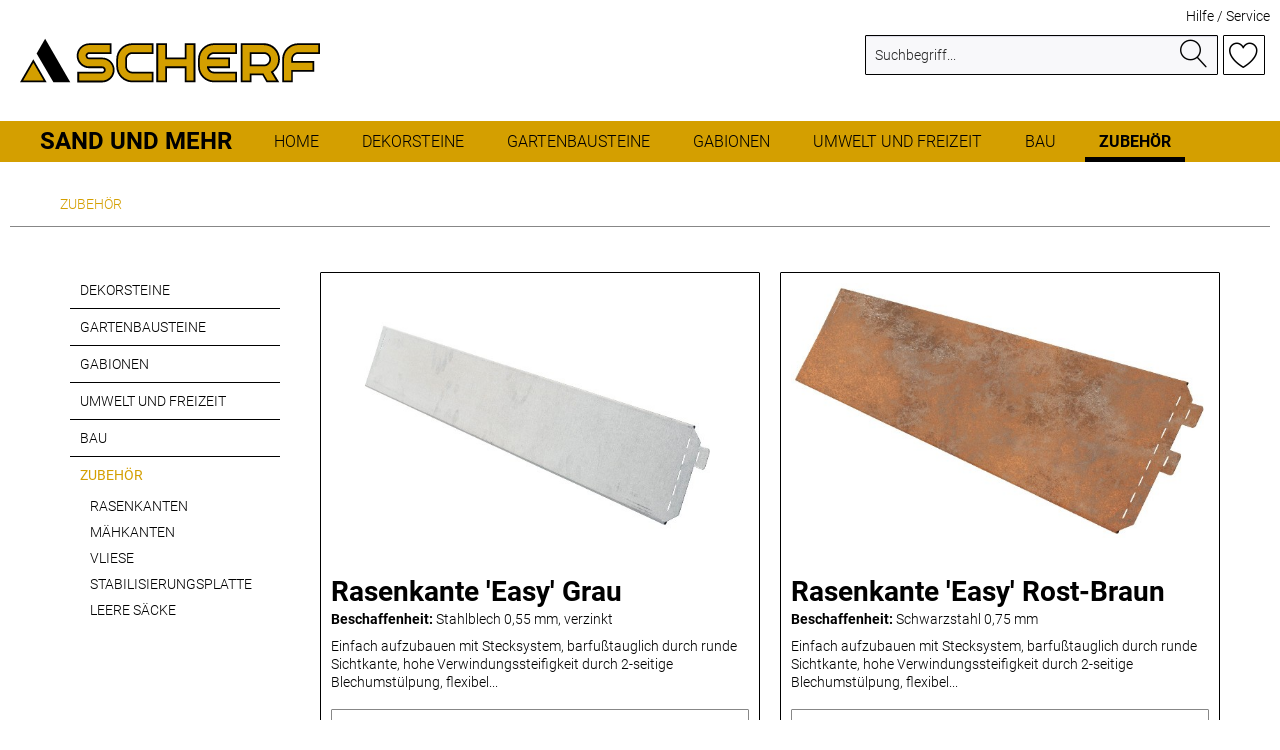

--- FILE ---
content_type: text/html; charset=UTF-8
request_url: https://www.scherf.at/cat/index/sCategory/29
body_size: 12810
content:
<!DOCTYPE html> <html class="no-js" lang="de" itemscope="itemscope" itemtype="https://schema.org/WebPage"> <head> <meta charset="utf-8"> <meta name="author" content="" /> <meta name="robots" content="index,follow" /> <meta name="revisit-after" content="15 days" /> <meta name="keywords" content="" /> <meta name="description" content="" /> <meta property="og:type" content="product.group" /> <meta property="og:site_name" content="SCHERF - Sand und Mehr" /> <meta property="og:title" content="ZUBEHÖR" /> <meta property="og:description" content="" /> <meta name="twitter:card" content="product" /> <meta name="twitter:site" content="SCHERF - Sand und Mehr" /> <meta name="twitter:title" content="ZUBEHÖR" /> <meta name="twitter:description" content="" /> <meta property="og:image" content="https://www.scherf.at/media/vector/fc/56/55/Logo.svg" /> <meta name="twitter:image" content="https://www.scherf.at/media/vector/fc/56/55/Logo.svg" /> <meta itemprop="copyrightHolder" content="SCHERF - Sand und Mehr" /> <meta itemprop="copyrightYear" content="2014" /> <meta itemprop="isFamilyFriendly" content="True" /> <meta itemprop="image" content="https://www.scherf.at/media/vector/fc/56/55/Logo.svg" /> <meta name="viewport" content="width=device-width, initial-scale=1.0"> <meta name="mobile-web-app-capable" content="yes"> <meta name="apple-mobile-web-app-title" content="SCHERF - Sand und Mehr"> <meta name="apple-mobile-web-app-capable" content="yes"> <meta name="apple-mobile-web-app-status-bar-style" content="default"> <link rel="apple-touch-icon-precomposed" href="https://www.scherf.at/media/image/b7/5a/dd/scherf-icon180.png"> <link rel="shortcut icon" href="https://www.scherf.at/media/unknown/d9/0c/f4/favicon.ico"> <meta name="msapplication-navbutton-color" content="#D49F00" /> <meta name="application-name" content="SCHERF - Sand und Mehr" /> <meta name="msapplication-starturl" content="https://www.scherf.at/" /> <meta name="msapplication-window" content="width=1024;height=768" /> <meta name="msapplication-TileImage" content="https://www.scherf.at/media/image/eb/78/1d/scherf-logo150.png"> <meta name="msapplication-TileColor" content="#D49F00"> <meta name="theme-color" content="#D49F00" /> <link rel="canonical" href="https://www.scherf.at/cat/index/sCategory/29"/> <title itemprop="name">ZUBEHÖR | SCHERF - Sand und Mehr</title> <link href="/web/cache/1693902320_dfbf5bfa76aa93f4974a2c445589aaf0.css" media="all" rel="stylesheet" type="text/css" /> </head> <body class="is--ctl-listing is--act-index" > <div class="page-wrap"> <noscript class="noscript-main"> <div class="alert is--warning"> <div class="alert--icon"> <i class="icon--element icon--warning"></i> </div> <div class="alert--content"> Um SCHERF&#x20;-&#x20;Sand&#x20;&#x20;und&#x20;&#x20;Mehr in vollem Umfang nutzen zu k&ouml;nnen, empfehlen wir Ihnen Javascript in Ihrem Browser zu aktiveren. </div> </div> </noscript> <header class="header-main"> <div class="top-bar"> <div class="container block-group"> <nav class="top-bar--navigation block" role="menubar">   <div class="navigation--entry entry--compare is--hidden" role="menuitem" aria-haspopup="true" data-drop-down-menu="true">   </div> <div class="navigation--entry entry--service has--drop-down" role="menuitem" aria-haspopup="true" data-drop-down-menu="true"> <i class="icon--service"></i> Hilfe / Service <ul class="service--list is--rounded" role="menu"> <li class="service--entry" role="menuitem"> <a class="service--link" href="https://www.scherf.at/kontaktformular" title="Kontakt" target="_self"> Kontakt </a> </li> <li class="service--entry" role="menuitem"> <a class="service--link" href="https://www.scherf.at/impressum" title="Impressum" > Impressum </a> </li> <li class="service--entry" role="menuitem"> <a class="service--link" href="https://www.scherf.at/datenschutz" title="Datenschutz" > Datenschutz </a> </li> <li class="service--entry" role="menuitem"> <a class="service--link" href="https://www.scherf.at/agb" title="AGB" > AGB </a> </li> </ul> </div> </nav> </div> </div> <div class="container header--navigation"> <div class="logo-main block-group" role="banner"> <div class="logo--shop block"> <a class="logo--link" href="https://www.scherf.at/" title="SCHERF - Sand und Mehr - zur Startseite wechseln"> <picture> <source srcset="https://www.scherf.at/media/vector/fc/56/55/Logo.svg" media="(min-width: 78.75em)"> <source srcset="https://www.scherf.at/media/vector/fc/56/55/Logo.svg" media="(min-width: 64em)"> <source srcset="https://www.scherf.at/media/vector/fc/56/55/Logo.svg" media="(min-width: 48em)"> <img srcset="https://www.scherf.at/media/vector/fc/56/55/Logo.svg" alt="SCHERF - Sand und Mehr - zur Startseite wechseln" /> </picture> </a> </div> </div> <nav class="shop--navigation block-group"> <ul class="navigation--list block-group" role="menubar"> <li class="navigation--entry entry--menu-left" role="menuitem"> <a class="entry--link entry--trigger btn is--icon-left" href="#offcanvas--left" data-offcanvas="true" data-offCanvasSelector=".sidebar-main" aria-label="Menü"> <i class="lnr lnr-menu"></i> Menü </a> </li> <li class="navigation--entry entry--search" role="menuitem" data-search="true" aria-haspopup="true" data-minLength="3"> <a class="btn entry--link entry--trigger" href="#show-hide--search" title="Suche anzeigen / schließen" aria-label="Suche anzeigen / schließen"> <i class="lnr lnr-magnifier"></i> <span class="search--display">Suchen</span> </a> <form action="/search" method="get" class="main-search--form"> <input type="search" name="sSearch" aria-label="Suchbegriff..." class="main-search--field" autocomplete="off" autocapitalize="off" placeholder="Suchbegriff..." maxlength="30" /> <button type="submit" class="main-search--button" aria-label="Suchen"> <i class="lnr lnr-magnifier"></i> <span class="main-search--text">Suchen</span> </button> <div class="form--ajax-loader">&nbsp;</div> </form> <div class="main-search--results"></div> </li>  <li class="navigation--entry entry--notepad" role="menuitem"> <a href="https://www.scherf.at/note" title="Merkzettel" aria-label="Merkzettel" class="btn"> <i class="lnr lnr-heart"></i> </a> </li>  </ul> </nav> <div class="container--ajax-cart" data-collapse-cart="true" data-displayMode="offcanvas"></div> </div> </header> <nav class="navigation-main"> <div class="container" data-menu-scroller="true" data-listSelector=".navigation--list.container" data-viewPortSelector=".navigation--list-wrapper"> <div class="navigation--list-wrapper"> <ul class="navigation--list container" role="menubar" itemscope="itemscope" itemtype="https://schema.org/SiteNavigationElement"> <li class="navigation--entry is--home" role="menuitem"><a class="navigation--link is--first" href="https://www.scherf.at/" title="Home" aria-label="Home" itemprop="url"><span itemprop="name">Home</span></a></li><li class="navigation--entry" role="menuitem"><a class="navigation--link" href="https://www.scherf.at/dekorsteine/" title="DEKORSTEINE" aria-label="DEKORSTEINE" itemprop="url"><span itemprop="name">DEKORSTEINE</span></a></li><li class="navigation--entry" role="menuitem"><a class="navigation--link" href="https://www.scherf.at/gartenbausteine/" title="GARTENBAUSTEINE" aria-label="GARTENBAUSTEINE" itemprop="url"><span itemprop="name">GARTENBAUSTEINE</span></a></li><li class="navigation--entry" role="menuitem"><a class="navigation--link" href="https://www.scherf.at/gabionen/" title="GABIONEN" aria-label="GABIONEN" itemprop="url"><span itemprop="name">GABIONEN</span></a></li><li class="navigation--entry" role="menuitem"><a class="navigation--link" href="https://www.scherf.at/umwelt-und-freizeit/" title="UMWELT UND FREIZEIT" aria-label="UMWELT UND FREIZEIT" itemprop="url"><span itemprop="name">UMWELT UND FREIZEIT</span></a></li><li class="navigation--entry" role="menuitem"><a class="navigation--link" href="https://www.scherf.at/bau/" title="BAU" aria-label="BAU" itemprop="url"><span itemprop="name">BAU</span></a></li><li class="navigation--entry is--active" role="menuitem"><a class="navigation--link is--active" href="https://www.scherf.at/cat/index/sCategory/29" title="ZUBEHÖR" aria-label="ZUBEHÖR" itemprop="url"><span itemprop="name">ZUBEHÖR</span></a></li> </ul> </div> </div> <div class="scherf-slogan"> Sand und mehr </div> </nav> <section class=" content-main container block-group"> <nav class="content--breadcrumb block"> <ul class="breadcrumb--list" role="menu" itemscope itemtype="https://schema.org/BreadcrumbList"> <li role="menuitem" class="breadcrumb--entry is--active" itemprop="itemListElement" itemscope itemtype="https://schema.org/ListItem"> <a class="breadcrumb--link" href="https://www.scherf.at/cat/index/sCategory/29" title="ZUBEHÖR" itemprop="item"> <link itemprop="url" href="https://www.scherf.at/cat/index/sCategory/29" /> <span class="breadcrumb--title" itemprop="name">ZUBEHÖR</span> </a> <meta itemprop="position" content="0" /> </li> </ul> </nav> <div class="browser-back-container"> <a href="#" onClick="history.back(); return false;">&lt; Zurück</a> </div> <div class="content-main--inner"> <aside class="sidebar-main off-canvas"> <div class="navigation--smartphone"> <ul class="navigation--list "> <li class="navigation--entry entry--close-off-canvas"> <a href="#close-categories-menu" title="Menü schließen" class="navigation--link"> Menü schließen <i class="icon--arrow-right"></i> </a> </li> </ul> <div class="mobile--switches">   </div> </div> <div class="sidebar--categories-wrapper" data-subcategory-nav="true" data-mainCategoryId="3" data-categoryId="29" data-fetchUrl="/widgets/listing/getCategory/categoryId/29"> <div class="categories--headline navigation--headline"> Kategorien </div> <div class="sidebar--categories-navigation"> <ul class="sidebar--navigation categories--navigation navigation--list is--drop-down is--level0 is--rounded" role="menu"> <li class="navigation--entry has--sub-children" role="menuitem"> <a class="navigation--link link--go-forward" href="https://www.scherf.at/dekorsteine/" data-categoryId="24" data-fetchUrl="/widgets/listing/getCategory/categoryId/24" title="DEKORSTEINE" > DEKORSTEINE <span class="is--icon-right"> <i class="icon--arrow-right"></i> </span> </a> </li> <li class="navigation--entry has--sub-children" role="menuitem"> <a class="navigation--link link--go-forward" href="https://www.scherf.at/gartenbausteine/" data-categoryId="25" data-fetchUrl="/widgets/listing/getCategory/categoryId/25" title="GARTENBAUSTEINE" > GARTENBAUSTEINE <span class="is--icon-right"> <i class="icon--arrow-right"></i> </span> </a> </li> <li class="navigation--entry has--sub-children" role="menuitem"> <a class="navigation--link link--go-forward" href="https://www.scherf.at/gabionen/" data-categoryId="26" data-fetchUrl="/widgets/listing/getCategory/categoryId/26" title="GABIONEN" > GABIONEN <span class="is--icon-right"> <i class="icon--arrow-right"></i> </span> </a> </li> <li class="navigation--entry has--sub-children" role="menuitem"> <a class="navigation--link link--go-forward" href="https://www.scherf.at/umwelt-und-freizeit/" data-categoryId="27" data-fetchUrl="/widgets/listing/getCategory/categoryId/27" title="UMWELT UND FREIZEIT" > UMWELT UND FREIZEIT <span class="is--icon-right"> <i class="icon--arrow-right"></i> </span> </a> </li> <li class="navigation--entry has--sub-children" role="menuitem"> <a class="navigation--link link--go-forward" href="https://www.scherf.at/bau/" data-categoryId="28" data-fetchUrl="/widgets/listing/getCategory/categoryId/28" title="BAU" > BAU <span class="is--icon-right"> <i class="icon--arrow-right"></i> </span> </a> </li> <li class="navigation--entry is--active has--sub-categories has--sub-children" role="menuitem"> <a class="navigation--link is--active has--sub-categories link--go-forward" href="https://www.scherf.at/cat/index/sCategory/29" data-categoryId="29" data-fetchUrl="/widgets/listing/getCategory/categoryId/29" title="ZUBEHÖR" > ZUBEHÖR <span class="is--icon-right"> <i class="icon--arrow-right"></i> </span> </a> <ul class="sidebar--navigation categories--navigation navigation--list is--level1 is--rounded" role="menu"> <li class="navigation--entry" role="menuitem"> <a class="navigation--link" href="https://www.scherf.at/zubehoer/rasenkanten/" data-categoryId="40" data-fetchUrl="/widgets/listing/getCategory/categoryId/40" title="RASENKANTEN" > RASENKANTEN </a> </li> <li class="navigation--entry" role="menuitem"> <a class="navigation--link" href="https://www.scherf.at/zubehoer/maehkanten/" data-categoryId="51" data-fetchUrl="/widgets/listing/getCategory/categoryId/51" title="MÄHKANTEN" > MÄHKANTEN </a> </li> <li class="navigation--entry" role="menuitem"> <a class="navigation--link" href="https://www.scherf.at/zubehoer/vliese/" data-categoryId="39" data-fetchUrl="/widgets/listing/getCategory/categoryId/39" title="VLIESE" > VLIESE </a> </li> <li class="navigation--entry" role="menuitem"> <a class="navigation--link" href="https://www.scherf.at/zubehoer/stabilisierungsplatte/" data-categoryId="58" data-fetchUrl="/widgets/listing/getCategory/categoryId/58" title="STABILISIERUNGSPLATTE" > STABILISIERUNGSPLATTE </a> </li> <li class="navigation--entry" role="menuitem"> <a class="navigation--link" href="https://www.scherf.at/zubehoer/leere-saecke/" data-categoryId="86" data-fetchUrl="/widgets/listing/getCategory/categoryId/86" title="LEERE SÄCKE" > LEERE SÄCKE </a> </li> </ul> </li> </ul> </div> <div class="shop-sites--container is--rounded"> <div class="shop-sites--headline navigation--headline"> Informationen </div> <ul class="shop-sites--navigation sidebar--navigation navigation--list is--drop-down is--level0" role="menu"> <li class="navigation--entry" role="menuitem"> <a class="navigation--link" href="https://www.scherf.at/kontaktformular" title="Kontakt" data-categoryId="1" data-fetchUrl="/widgets/listing/getCustomPage/pageId/1" target="_self"> Kontakt </a> </li> <li class="navigation--entry" role="menuitem"> <a class="navigation--link" href="https://www.scherf.at/impressum" title="Impressum" data-categoryId="3" data-fetchUrl="/widgets/listing/getCustomPage/pageId/3" > Impressum </a> </li> <li class="navigation--entry" role="menuitem"> <a class="navigation--link" href="https://www.scherf.at/datenschutz" title="Datenschutz" data-categoryId="7" data-fetchUrl="/widgets/listing/getCustomPage/pageId/7" > Datenschutz </a> </li> <li class="navigation--entry" role="menuitem"> <a class="navigation--link" href="https://www.scherf.at/agb" title="AGB" data-categoryId="4" data-fetchUrl="/widgets/listing/getCustomPage/pageId/4" > AGB </a> </li> </ul> </div> </div> </aside> <div class="content--wrapper"> <div class="content listing--content"> <div class="listing--wrapper visible--xl visible--l visible--m visible--s visible--xs"> <div class="listing--container"> <div class="listing-no-filter-result"> <div class="alert is--info is--rounded is--hidden"> <div class="alert--icon"> <i class="icon--element icon--info"></i> </div> <div class="alert--content"> Für die Filterung wurden keine Ergebnisse gefunden! </div> </div> </div> <div class="listing" data-ajax-wishlist="true" data-compare-ajax="true" data-infinite-scrolling="true" data-loadPreviousSnippet="Vorherige Artikel laden" data-loadMoreSnippet="Weitere Artikel laden" data-categoryId="29" data-pages="1" data-threshold="4" data-pageShortParameter="p" > <div class="product--box box--image" data-page-index="1" data-ordernumber="81406" data-category-id="29"> <div class="box--content is--rounded"> <div class="product--badges"> </div> <div class="product--info"> <a href="https://www.scherf.at/zubehoer/rasenkanten/194/rasenkante-easy-grau?c=29" title="Rasenkante &#039;Easy&#039; Grau" class="product--image"> <span class="image--element"> <span class="image--media"> <img srcset="https://www.scherf.at/media/image/4e/76/4e/3767_img7983573413313219280VCg30BPv6BCNm_600x600.jpg, https://www.scherf.at/media/image/49/da/f4/3767_img7983573413313219280VCg30BPv6BCNm_600x600@2x.jpg 2x" alt="Rasenkante &#039;Easy&#039; Grau" title="Rasenkante &#039;Easy&#039; Grau" /> </span> </span> </a> <a href="https://www.scherf.at/zubehoer/rasenkanten/194/rasenkante-easy-grau?c=29" class="product--title" title="Rasenkante &#039;Easy&#039; Grau"> Rasenkante &#039;Easy&#039; Grau </a> <span class="product--subtitle"> <strong>Beschaffenheit: </strong> Stahlblech 0,55 mm, verzinkt </span> <div class="product--description"> Einfach aufzubauen mit Stecksystem, barfußtauglich durch runde Sichtkante, hohe Verwindungssteifigkeit durch 2-seitige Blechumstülpung, flexibel... </div> <div class="product--btn-container"> <div class="product--detail-btn"> <a href="https://www.scherf.at/zubehoer/rasenkanten/194/rasenkante-easy-grau?c=29" class="buybox--button block btn is--icon-right is--center is--large" title="Details - Rasenkante &#039;Easy&#039; Grau"> Details <i class="lnr lnr-chevron-right"></i> </a> </div> </div> <div class="product--actions"> <form action="https://www.scherf.at/compare/add_article/articleID/194" method="post"> <button type="submit" title="" aria-label="" class="product--action action--compare" data-product-compare-add="true"> <i class="lnr lnr-list"></i> Vergleichen </button> </form> <form action="https://www.scherf.at/note/add/ordernumber/81406" method="post"> <button type="submit" title="Auf den Merkzettel" aria-label="Auf den Merkzettel" class="product--action action--note" data-ajaxUrl="https://www.scherf.at/note/ajaxAdd/ordernumber/81406" data-text=""> <i class="lnr lnr-heart"></i> <span class="action--text">Merken</span> </button> </form> </div> </div> </div> </div> <div class="product--box box--image" data-page-index="1" data-ordernumber="81456" data-category-id="29"> <div class="box--content is--rounded"> <div class="product--badges"> </div> <div class="product--info"> <a href="https://www.scherf.at/zubehoer/rasenkanten/195/rasenkante-easy-rost-braun?c=29" title="Rasenkante &#039;Easy&#039; Rost-Braun" class="product--image"> <span class="image--element"> <span class="image--media"> <img srcset="https://www.scherf.at/media/image/d9/2a/91/3769_img531231666790539193Jlbq2V5xLoY01_600x600.jpg, https://www.scherf.at/media/image/5c/f5/3f/3769_img531231666790539193Jlbq2V5xLoY01_600x600@2x.jpg 2x" alt="Rasenkante &#039;Easy&#039; Rost-Braun" title="Rasenkante &#039;Easy&#039; Rost-Braun" /> </span> </span> </a> <a href="https://www.scherf.at/zubehoer/rasenkanten/195/rasenkante-easy-rost-braun?c=29" class="product--title" title="Rasenkante &#039;Easy&#039; Rost-Braun"> Rasenkante &#039;Easy&#039; Rost-Braun </a> <span class="product--subtitle"> <strong>Beschaffenheit: </strong> Schwarzstahl 0,75 mm </span> <div class="product--description"> Einfach aufzubauen mit Stecksystem, barfußtauglich durch runde Sichtkante, hohe Verwindungssteifigkeit durch 2-seitige Blechumstülpung, flexibel... </div> <div class="product--btn-container"> <div class="product--detail-btn"> <a href="https://www.scherf.at/zubehoer/rasenkanten/195/rasenkante-easy-rost-braun?c=29" class="buybox--button block btn is--icon-right is--center is--large" title="Details - Rasenkante &#039;Easy&#039; Rost-Braun"> Details <i class="lnr lnr-chevron-right"></i> </a> </div> </div> <div class="product--actions"> <form action="https://www.scherf.at/compare/add_article/articleID/195" method="post"> <button type="submit" title="" aria-label="" class="product--action action--compare" data-product-compare-add="true"> <i class="lnr lnr-list"></i> Vergleichen </button> </form> <form action="https://www.scherf.at/note/add/ordernumber/81456" method="post"> <button type="submit" title="Auf den Merkzettel" aria-label="Auf den Merkzettel" class="product--action action--note" data-ajaxUrl="https://www.scherf.at/note/ajaxAdd/ordernumber/81456" data-text=""> <i class="lnr lnr-heart"></i> <span class="action--text">Merken</span> </button> </form> </div> </div> </div> </div> <div class="product--box box--image" data-page-index="1" data-ordernumber="81506" data-category-id="29"> <div class="box--content is--rounded"> <div class="product--badges"> </div> <div class="product--info"> <a href="https://www.scherf.at/zubehoer/rasenkanten/196/rasenkante-easy-moos-gruen?c=29" title="Rasenkante &#039;Easy&#039; Moos-Grün" class="product--image"> <span class="image--element"> <span class="image--media"> <img srcset="https://www.scherf.at/media/image/be/95/a3/3915_img26814323442583648835Gg81XUTYznzD_600x600.jpg, https://www.scherf.at/media/image/de/3f/bb/3915_img26814323442583648835Gg81XUTYznzD_600x600@2x.jpg 2x" alt="Rasenkante &#039;Easy&#039; Moos-Grün" title="Rasenkante &#039;Easy&#039; Moos-Grün" /> </span> </span> </a> <a href="https://www.scherf.at/zubehoer/rasenkanten/196/rasenkante-easy-moos-gruen?c=29" class="product--title" title="Rasenkante &#039;Easy&#039; Moos-Grün"> Rasenkante &#039;Easy&#039; Moos-Grün </a> <span class="product--subtitle"> <strong>Beschaffenheit: </strong> Stahlblech 0,55 mm, pulverbeschichtet </span> <div class="product--description"> Einfach aufzubauen mit Stecksystem, barfußtauglich durch runde Sichtkante, hohe Verwindungssteifigkeit durch 2-seitige Blechumstülpung, flexibel... </div> <div class="product--btn-container"> <div class="product--detail-btn"> <a href="https://www.scherf.at/zubehoer/rasenkanten/196/rasenkante-easy-moos-gruen?c=29" class="buybox--button block btn is--icon-right is--center is--large" title="Details - Rasenkante &#039;Easy&#039; Moos-Grün"> Details <i class="lnr lnr-chevron-right"></i> </a> </div> </div> <div class="product--actions"> <form action="https://www.scherf.at/compare/add_article/articleID/196" method="post"> <button type="submit" title="" aria-label="" class="product--action action--compare" data-product-compare-add="true"> <i class="lnr lnr-list"></i> Vergleichen </button> </form> <form action="https://www.scherf.at/note/add/ordernumber/81506" method="post"> <button type="submit" title="Auf den Merkzettel" aria-label="Auf den Merkzettel" class="product--action action--note" data-ajaxUrl="https://www.scherf.at/note/ajaxAdd/ordernumber/81506" data-text=""> <i class="lnr lnr-heart"></i> <span class="action--text">Merken</span> </button> </form> </div> </div> </div> </div> <div class="product--box box--image" data-page-index="1" data-ordernumber="81556" data-category-id="29"> <div class="box--content is--rounded"> <div class="product--badges"> </div> <div class="product--info"> <a href="https://www.scherf.at/zubehoer/rasenkanten/197/rasenkante-easy-anthrazit?c=29" title="Rasenkante &#039;Easy&#039; Anthrazit" class="product--image"> <span class="image--element"> <span class="image--media"> <img srcset="https://www.scherf.at/media/image/34/fb/30/3916_img2922351472885251901YsUPnje0QIcLE_600x600.jpg, https://www.scherf.at/media/image/55/f3/36/3916_img2922351472885251901YsUPnje0QIcLE_600x600@2x.jpg 2x" alt="Rasenkante &#039;Easy&#039; Anthrazit" title="Rasenkante &#039;Easy&#039; Anthrazit" /> </span> </span> </a> <a href="https://www.scherf.at/zubehoer/rasenkanten/197/rasenkante-easy-anthrazit?c=29" class="product--title" title="Rasenkante &#039;Easy&#039; Anthrazit"> Rasenkante &#039;Easy&#039; Anthrazit </a> <span class="product--subtitle"> <strong>Beschaffenheit: </strong> Stahlblech 0,55 mm, pulverbeschichtet </span> <div class="product--description"> Einfach aufzubauen mit Stecksystem, barfußtauglich durch runde Sichtkante, hohe Verwindungssteifigkeit durch 2-seitige Blechumstülpung, flexibel... </div> <div class="product--btn-container"> <div class="product--detail-btn"> <a href="https://www.scherf.at/zubehoer/rasenkanten/197/rasenkante-easy-anthrazit?c=29" class="buybox--button block btn is--icon-right is--center is--large" title="Details - Rasenkante &#039;Easy&#039; Anthrazit"> Details <i class="lnr lnr-chevron-right"></i> </a> </div> </div> <div class="product--actions"> <form action="https://www.scherf.at/compare/add_article/articleID/197" method="post"> <button type="submit" title="" aria-label="" class="product--action action--compare" data-product-compare-add="true"> <i class="lnr lnr-list"></i> Vergleichen </button> </form> <form action="https://www.scherf.at/note/add/ordernumber/81556" method="post"> <button type="submit" title="Auf den Merkzettel" aria-label="Auf den Merkzettel" class="product--action action--note" data-ajaxUrl="https://www.scherf.at/note/ajaxAdd/ordernumber/81556" data-text=""> <i class="lnr lnr-heart"></i> <span class="action--text">Merken</span> </button> </form> </div> </div> </div> </div> <div class="product--box box--image" data-page-index="1" data-ordernumber="81002" data-category-id="29"> <div class="box--content is--rounded"> <div class="product--badges"> </div> <div class="product--info"> <a href="https://www.scherf.at/zubehoer/rasenkanten/141/l-rasenkante-gerade-light-grau?c=29" title="L-Rasenkante Gerade &#039;Light&#039; Grau" class="product--image"> <span class="image--element"> <span class="image--media"> <img srcset="https://www.scherf.at/media/image/5b/df/8e/3917_img880114835287071194Yq04QlqeuTRCD_600x600.jpg, https://www.scherf.at/media/image/e7/2c/42/3917_img880114835287071194Yq04QlqeuTRCD_600x600@2x.jpg 2x" alt="L-Rasenkante Gerade &#039;Light&#039; Grau" title="L-Rasenkante Gerade &#039;Light&#039; Grau" /> </span> </span> </a> <a href="https://www.scherf.at/zubehoer/rasenkanten/141/l-rasenkante-gerade-light-grau?c=29" class="product--title" title="L-Rasenkante Gerade &#039;Light&#039; Grau"> L-Rasenkante Gerade &#039;Light&#039; Grau </a> <span class="product--subtitle"> <strong>Beschaffenheit: </strong> Stahlblech 0,55 mm, verzinkt </span> <div class="product--description"> Für gerade Linienführung, bei leichter Beanspruchung, barfußtauglich durch runde Sichtkante, einfach aufzubauen, nicht dauerhaft korrosionsbeständig. </div> <div class="product--btn-container"> <div class="product--detail-btn"> <a href="https://www.scherf.at/zubehoer/rasenkanten/141/l-rasenkante-gerade-light-grau?c=29" class="buybox--button block btn is--icon-right is--center is--large" title="Details - L-Rasenkante Gerade &#039;Light&#039; Grau"> Details <i class="lnr lnr-chevron-right"></i> </a> </div> </div> <div class="product--actions"> <form action="https://www.scherf.at/compare/add_article/articleID/141" method="post"> <button type="submit" title="" aria-label="" class="product--action action--compare" data-product-compare-add="true"> <i class="lnr lnr-list"></i> Vergleichen </button> </form> <form action="https://www.scherf.at/note/add/ordernumber/81002" method="post"> <button type="submit" title="Auf den Merkzettel" aria-label="Auf den Merkzettel" class="product--action action--note" data-ajaxUrl="https://www.scherf.at/note/ajaxAdd/ordernumber/81002" data-text=""> <i class="lnr lnr-heart"></i> <span class="action--text">Merken</span> </button> </form> </div> </div> </div> </div> <div class="product--box box--image" data-page-index="1" data-ordernumber="81012" data-category-id="29"> <div class="box--content is--rounded"> <div class="product--badges"> </div> <div class="product--info"> <a href="https://www.scherf.at/zubehoer/rasenkanten/142/l-rasenkante-kurve-light-grau?c=29" title="L-Rasenkante Kurve &#039;Light&#039; Grau" class="product--image"> <span class="image--element"> <span class="image--media"> <img srcset="https://www.scherf.at/media/image/c8/24/af/3250_img7188821990826806739rtKQMSTFVf9of_600x600.jpg, https://www.scherf.at/media/image/56/6f/d9/3250_img7188821990826806739rtKQMSTFVf9of_600x600@2x.jpg 2x" alt="L-Rasenkante Kurve &#039;Light&#039; Grau" title="L-Rasenkante Kurve &#039;Light&#039; Grau" /> </span> </span> </a> <a href="https://www.scherf.at/zubehoer/rasenkanten/142/l-rasenkante-kurve-light-grau?c=29" class="product--title" title="L-Rasenkante Kurve &#039;Light&#039; Grau"> L-Rasenkante Kurve &#039;Light&#039; Grau </a> <span class="product--subtitle"> <strong>Beschaffenheit: </strong> Stahlblech 0,55 mm, verzinkt </span> <div class="product--description"> Für geschwungene Linienführung, bei leichter Beanspruchung, barfußtauglich durch runde Sichtkante, einfach aufzubauen. </div> <div class="product--btn-container"> <div class="product--detail-btn"> <a href="https://www.scherf.at/zubehoer/rasenkanten/142/l-rasenkante-kurve-light-grau?c=29" class="buybox--button block btn is--icon-right is--center is--large" title="Details - L-Rasenkante Kurve &#039;Light&#039; Grau"> Details <i class="lnr lnr-chevron-right"></i> </a> </div> </div> <div class="product--actions"> <form action="https://www.scherf.at/compare/add_article/articleID/142" method="post"> <button type="submit" title="" aria-label="" class="product--action action--compare" data-product-compare-add="true"> <i class="lnr lnr-list"></i> Vergleichen </button> </form> <form action="https://www.scherf.at/note/add/ordernumber/81012" method="post"> <button type="submit" title="Auf den Merkzettel" aria-label="Auf den Merkzettel" class="product--action action--note" data-ajaxUrl="https://www.scherf.at/note/ajaxAdd/ordernumber/81012" data-text=""> <i class="lnr lnr-heart"></i> <span class="action--text">Merken</span> </button> </form> </div> </div> </div> </div> <div class="product--box box--image" data-page-index="1" data-ordernumber="81072" data-category-id="29"> <div class="box--content is--rounded"> <div class="product--badges"> </div> <div class="product--info"> <a href="https://www.scherf.at/zubehoer/rasenkanten/143/l-rasenkante-gerade-alu-light-grau?c=29" title="L-Rasenkante Gerade &#039;Alu-Light&#039; Grau" class="product--image"> <span class="image--element"> <span class="image--media"> <img srcset="https://www.scherf.at/media/image/92/6e/e9/3266_img7516486546588752939zxZyPw4XYOncl_600x600.jpg, https://www.scherf.at/media/image/69/8d/52/3266_img7516486546588752939zxZyPw4XYOncl_600x600@2x.jpg 2x" alt="L-Rasenkante Gerade &#039;Alu-Light&#039; Grau" title="L-Rasenkante Gerade &#039;Alu-Light&#039; Grau" /> </span> </span> </a> <a href="https://www.scherf.at/zubehoer/rasenkanten/143/l-rasenkante-gerade-alu-light-grau?c=29" class="product--title" title="L-Rasenkante Gerade &#039;Alu-Light&#039; Grau"> L-Rasenkante Gerade &#039;Alu-Light&#039; Grau </a> <span class="product--subtitle"> <strong>Beschaffenheit: </strong> Aluminium 1,25 mm </span> <div class="product--description"> Für gerade Linienführung, bei leichter Beanspruchung, barfußtauglich durch runde Sichtkante, einfach aufzubauen, dauerhaft korrosionsbeständig. </div> <div class="product--btn-container"> <div class="product--detail-btn"> <a href="https://www.scherf.at/zubehoer/rasenkanten/143/l-rasenkante-gerade-alu-light-grau?c=29" class="buybox--button block btn is--icon-right is--center is--large" title="Details - L-Rasenkante Gerade &#039;Alu-Light&#039; Grau"> Details <i class="lnr lnr-chevron-right"></i> </a> </div> </div> <div class="product--actions"> <form action="https://www.scherf.at/compare/add_article/articleID/143" method="post"> <button type="submit" title="" aria-label="" class="product--action action--compare" data-product-compare-add="true"> <i class="lnr lnr-list"></i> Vergleichen </button> </form> <form action="https://www.scherf.at/note/add/ordernumber/81072" method="post"> <button type="submit" title="Auf den Merkzettel" aria-label="Auf den Merkzettel" class="product--action action--note" data-ajaxUrl="https://www.scherf.at/note/ajaxAdd/ordernumber/81072" data-text=""> <i class="lnr lnr-heart"></i> <span class="action--text">Merken</span> </button> </form> </div> </div> </div> </div> <div class="product--box box--image" data-page-index="1" data-ordernumber="81082" data-category-id="29"> <div class="box--content is--rounded"> <div class="product--badges"> </div> <div class="product--info"> <a href="https://www.scherf.at/zubehoer/rasenkanten/144/l-rasenkante-kurve-alu-light-grau?c=29" title="L-Rasenkante Kurve &#039;Alu-Light&#039; Grau" class="product--image"> <span class="image--element"> <span class="image--media"> <img srcset="https://www.scherf.at/media/image/98/dc/ae/3282_img7028787847819487255Xlzus6U6Sq36T_600x600.jpg, https://www.scherf.at/media/image/72/5e/fb/3282_img7028787847819487255Xlzus6U6Sq36T_600x600@2x.jpg 2x" alt="L-Rasenkante Kurve &#039;Alu-Light&#039; Grau" title="L-Rasenkante Kurve &#039;Alu-Light&#039; Grau" /> </span> </span> </a> <a href="https://www.scherf.at/zubehoer/rasenkanten/144/l-rasenkante-kurve-alu-light-grau?c=29" class="product--title" title="L-Rasenkante Kurve &#039;Alu-Light&#039; Grau"> L-Rasenkante Kurve &#039;Alu-Light&#039; Grau </a> <span class="product--subtitle"> <strong>Beschaffenheit: </strong> Aluminium 1,25 mm </span> <div class="product--description"> Für geschwungene Linienführung, bei leichter Beanspruchung, barfußtauglich durch runde Sichtkante, einfach aufzubauen, dauerhaft korrosionsbeständig. </div> <div class="product--btn-container"> <div class="product--detail-btn"> <a href="https://www.scherf.at/zubehoer/rasenkanten/144/l-rasenkante-kurve-alu-light-grau?c=29" class="buybox--button block btn is--icon-right is--center is--large" title="Details - L-Rasenkante Kurve &#039;Alu-Light&#039; Grau"> Details <i class="lnr lnr-chevron-right"></i> </a> </div> </div> <div class="product--actions"> <form action="https://www.scherf.at/compare/add_article/articleID/144" method="post"> <button type="submit" title="" aria-label="" class="product--action action--compare" data-product-compare-add="true"> <i class="lnr lnr-list"></i> Vergleichen </button> </form> <form action="https://www.scherf.at/note/add/ordernumber/81082" method="post"> <button type="submit" title="Auf den Merkzettel" aria-label="Auf den Merkzettel" class="product--action action--note" data-ajaxUrl="https://www.scherf.at/note/ajaxAdd/ordernumber/81082" data-text=""> <i class="lnr lnr-heart"></i> <span class="action--text">Merken</span> </button> </form> </div> </div> </div> </div> <div class="product--box box--image" data-page-index="1" data-ordernumber="81112" data-category-id="29"> <div class="box--content is--rounded"> <div class="product--badges"> </div> <div class="product--info"> <a href="https://www.scherf.at/zubehoer/rasenkanten/198/l-rasenkante-gerade-blank-light-rost-braun?c=29" title="L-Rasenkante Gerade &#039;Blank-Light&#039; Rost-Braun" class="product--image"> <span class="image--element"> <span class="image--media"> <img srcset="https://www.scherf.at/media/image/54/ec/90/3919_img494498553254826007JisuOltBg8gGp_600x600.jpg, https://www.scherf.at/media/image/b7/85/2f/3919_img494498553254826007JisuOltBg8gGp_600x600@2x.jpg 2x" alt="L-Rasenkante Gerade &#039;Blank-Light&#039; Rost-Braun" title="L-Rasenkante Gerade &#039;Blank-Light&#039; Rost-Braun" /> </span> </span> </a> <a href="https://www.scherf.at/zubehoer/rasenkanten/198/l-rasenkante-gerade-blank-light-rost-braun?c=29" class="product--title" title="L-Rasenkante Gerade &#039;Blank-Light&#039; Rost-Braun"> L-Rasenkante Gerade &#039;Blank-Light&#039; Rost-Braun </a> <span class="product--subtitle"> <strong>Beschaffenheit: </strong> Schwarzstahl 0,75 mm </span> <div class="product--description"> Für gerade Linienführung, bei leichter Beanspruchung, barfußtauglich durch runde Sichtkante, einfach aufzubauen. </div> <div class="product--btn-container"> <div class="product--detail-btn"> <a href="https://www.scherf.at/zubehoer/rasenkanten/198/l-rasenkante-gerade-blank-light-rost-braun?c=29" class="buybox--button block btn is--icon-right is--center is--large" title="Details - L-Rasenkante Gerade &#039;Blank-Light&#039; Rost-Braun"> Details <i class="lnr lnr-chevron-right"></i> </a> </div> </div> <div class="product--actions"> <form action="https://www.scherf.at/compare/add_article/articleID/198" method="post"> <button type="submit" title="" aria-label="" class="product--action action--compare" data-product-compare-add="true"> <i class="lnr lnr-list"></i> Vergleichen </button> </form> <form action="https://www.scherf.at/note/add/ordernumber/81112" method="post"> <button type="submit" title="Auf den Merkzettel" aria-label="Auf den Merkzettel" class="product--action action--note" data-ajaxUrl="https://www.scherf.at/note/ajaxAdd/ordernumber/81112" data-text=""> <i class="lnr lnr-heart"></i> <span class="action--text">Merken</span> </button> </form> </div> </div> </div> </div> <div class="product--box box--image" data-page-index="1" data-ordernumber="81122" data-category-id="29"> <div class="box--content is--rounded"> <div class="product--badges"> </div> <div class="product--info"> <a href="https://www.scherf.at/zubehoer/rasenkanten/199/l-rasenkante-kurve-blank-light-rost-braun?c=29" title="L-Rasenkante Kurve &#039;Blank-Light&#039; Rost-Braun" class="product--image"> <span class="image--element"> <span class="image--media"> <img srcset="https://www.scherf.at/media/image/78/ac/26/3923_img5707398283805704361jjxTmLPAAIXoW_600x600.jpg, https://www.scherf.at/media/image/d7/9a/d1/3923_img5707398283805704361jjxTmLPAAIXoW_600x600@2x.jpg 2x" alt="L-Rasenkante Kurve &#039;Blank-Light&#039; Rost-Braun" title="L-Rasenkante Kurve &#039;Blank-Light&#039; Rost-Braun" /> </span> </span> </a> <a href="https://www.scherf.at/zubehoer/rasenkanten/199/l-rasenkante-kurve-blank-light-rost-braun?c=29" class="product--title" title="L-Rasenkante Kurve &#039;Blank-Light&#039; Rost-Braun"> L-Rasenkante Kurve &#039;Blank-Light&#039; Rost-Braun </a> <span class="product--subtitle"> <strong>Beschaffenheit: </strong> Schwarzstahl 0,75 mm </span> <div class="product--description"> Für geschwungene Linienführung, bei leichter Beanspruchung, barfußtauglich durch runde Sichtkante, einfach aufzubauen. </div> <div class="product--btn-container"> <div class="product--detail-btn"> <a href="https://www.scherf.at/zubehoer/rasenkanten/199/l-rasenkante-kurve-blank-light-rost-braun?c=29" class="buybox--button block btn is--icon-right is--center is--large" title="Details - L-Rasenkante Kurve &#039;Blank-Light&#039; Rost-Braun"> Details <i class="lnr lnr-chevron-right"></i> </a> </div> </div> <div class="product--actions"> <form action="https://www.scherf.at/compare/add_article/articleID/199" method="post"> <button type="submit" title="" aria-label="" class="product--action action--compare" data-product-compare-add="true"> <i class="lnr lnr-list"></i> Vergleichen </button> </form> <form action="https://www.scherf.at/note/add/ordernumber/81122" method="post"> <button type="submit" title="Auf den Merkzettel" aria-label="Auf den Merkzettel" class="product--action action--note" data-ajaxUrl="https://www.scherf.at/note/ajaxAdd/ordernumber/81122" data-text=""> <i class="lnr lnr-heart"></i> <span class="action--text">Merken</span> </button> </form> </div> </div> </div> </div> <div class="product--box box--image" data-page-index="1" data-ordernumber="81142" data-category-id="29"> <div class="box--content is--rounded"> <div class="product--badges"> </div> <div class="product--info"> <a href="https://www.scherf.at/zubehoer/rasenkanten/145/l-rasenkante-gerade-alu-heavy-grau?c=29" title="L-Rasenkante Gerade &#039;Alu-Heavy&#039; Grau" class="product--image"> <span class="image--element"> <span class="image--media"> <img srcset="https://www.scherf.at/media/image/29/67/4d/3298_img7311726696266930295IYaHKS7uiGR1U_600x600.jpg, https://www.scherf.at/media/image/f8/ba/73/3298_img7311726696266930295IYaHKS7uiGR1U_600x600@2x.jpg 2x" alt="L-Rasenkante Gerade &#039;Alu-Heavy&#039; Grau" title="L-Rasenkante Gerade &#039;Alu-Heavy&#039; Grau" /> </span> </span> </a> <a href="https://www.scherf.at/zubehoer/rasenkanten/145/l-rasenkante-gerade-alu-heavy-grau?c=29" class="product--title" title="L-Rasenkante Gerade &#039;Alu-Heavy&#039; Grau"> L-Rasenkante Gerade &#039;Alu-Heavy&#039; Grau </a> <span class="product--subtitle"> <strong>Beschaffenheit: </strong> Aluminium 2 mm </span> <div class="product--description"> Für gerade Linienführung, bei mittlerer bis schwerer Beanspruchung, barfußtauglich durch runde Sichtkante, einfach aufzubauen, dauerhaft... </div> <div class="product--btn-container"> <div class="product--detail-btn"> <a href="https://www.scherf.at/zubehoer/rasenkanten/145/l-rasenkante-gerade-alu-heavy-grau?c=29" class="buybox--button block btn is--icon-right is--center is--large" title="Details - L-Rasenkante Gerade &#039;Alu-Heavy&#039; Grau"> Details <i class="lnr lnr-chevron-right"></i> </a> </div> </div> <div class="product--actions"> <form action="https://www.scherf.at/compare/add_article/articleID/145" method="post"> <button type="submit" title="" aria-label="" class="product--action action--compare" data-product-compare-add="true"> <i class="lnr lnr-list"></i> Vergleichen </button> </form> <form action="https://www.scherf.at/note/add/ordernumber/81142" method="post"> <button type="submit" title="Auf den Merkzettel" aria-label="Auf den Merkzettel" class="product--action action--note" data-ajaxUrl="https://www.scherf.at/note/ajaxAdd/ordernumber/81142" data-text=""> <i class="lnr lnr-heart"></i> <span class="action--text">Merken</span> </button> </form> </div> </div> </div> </div> <div class="product--box box--image" data-page-index="1" data-ordernumber="81152" data-category-id="29"> <div class="box--content is--rounded"> <div class="product--badges"> </div> <div class="product--info"> <a href="https://www.scherf.at/zubehoer/rasenkanten/146/l-rasenkante-kurve-alu-heavy-grau?c=29" title="L-Rasenkante Kurve &#039;Alu-Heavy&#039; Grau" class="product--image"> <span class="image--element"> <span class="image--media"> <img srcset="https://www.scherf.at/media/image/dc/5a/d0/3310_img6053804074908323918BfixSxgmrcJHq_600x600.jpg, https://www.scherf.at/media/image/a5/c1/dd/3310_img6053804074908323918BfixSxgmrcJHq_600x600@2x.jpg 2x" alt="L-Rasenkante Kurve &#039;Alu-Heavy&#039; Grau" title="L-Rasenkante Kurve &#039;Alu-Heavy&#039; Grau" /> </span> </span> </a> <a href="https://www.scherf.at/zubehoer/rasenkanten/146/l-rasenkante-kurve-alu-heavy-grau?c=29" class="product--title" title="L-Rasenkante Kurve &#039;Alu-Heavy&#039; Grau"> L-Rasenkante Kurve &#039;Alu-Heavy&#039; Grau </a> <span class="product--subtitle"> <strong>Beschaffenheit: </strong> Aluminium 2 mm </span> <div class="product--description"> Für geschwungene Linienführung, bei mittlerer bis schwerer Beanspruchung, barfußtauglich durch runde Sichtkante, einfach aufzubauen, dauerhaft... </div> <div class="product--btn-container"> <div class="product--detail-btn"> <a href="https://www.scherf.at/zubehoer/rasenkanten/146/l-rasenkante-kurve-alu-heavy-grau?c=29" class="buybox--button block btn is--icon-right is--center is--large" title="Details - L-Rasenkante Kurve &#039;Alu-Heavy&#039; Grau"> Details <i class="lnr lnr-chevron-right"></i> </a> </div> </div> <div class="product--actions"> <form action="https://www.scherf.at/compare/add_article/articleID/146" method="post"> <button type="submit" title="" aria-label="" class="product--action action--compare" data-product-compare-add="true"> <i class="lnr lnr-list"></i> Vergleichen </button> </form> <form action="https://www.scherf.at/note/add/ordernumber/81152" method="post"> <button type="submit" title="Auf den Merkzettel" aria-label="Auf den Merkzettel" class="product--action action--note" data-ajaxUrl="https://www.scherf.at/note/ajaxAdd/ordernumber/81152" data-text=""> <i class="lnr lnr-heart"></i> <span class="action--text">Merken</span> </button> </form> </div> </div> </div> </div> <div class="product--box box--image" data-page-index="1" data-ordernumber="81162" data-category-id="29"> <div class="box--content is--rounded"> <div class="product--badges"> </div> <div class="product--info"> <a href="https://www.scherf.at/zubehoer/rasenkanten/147/l-rasenkante-ecke-alu-heavy-grau?c=29" title="L-Rasenkante Ecke &#039;Alu-Heavy&#039; Grau" class="product--image"> <span class="image--element"> <span class="image--media"> <img srcset="https://www.scherf.at/media/image/0d/f6/9f/3322_img2090971302812340253YDrbJQzC3Ro50_600x600.jpg, https://www.scherf.at/media/image/bf/dd/29/3322_img2090971302812340253YDrbJQzC3Ro50_600x600@2x.jpg 2x" alt="L-Rasenkante Ecke &#039;Alu-Heavy&#039; Grau" title="L-Rasenkante Ecke &#039;Alu-Heavy&#039; Grau" /> </span> </span> </a> <a href="https://www.scherf.at/zubehoer/rasenkanten/147/l-rasenkante-ecke-alu-heavy-grau?c=29" class="product--title" title="L-Rasenkante Ecke &#039;Alu-Heavy&#039; Grau"> L-Rasenkante Ecke &#039;Alu-Heavy&#039; Grau </a> <span class="product--subtitle"> <strong>Beschaffenheit: </strong> Aluminium 2 mm </span> <div class="product--description"> Für 45° und 90° Außen- und Innenecken, bei mittlerer bis schwerer Beanspruchung, barfußtauglich durch runde Sichtkante, einfach aufzubauen,... </div> <div class="product--btn-container"> <div class="product--detail-btn"> <a href="https://www.scherf.at/zubehoer/rasenkanten/147/l-rasenkante-ecke-alu-heavy-grau?c=29" class="buybox--button block btn is--icon-right is--center is--large" title="Details - L-Rasenkante Ecke &#039;Alu-Heavy&#039; Grau"> Details <i class="lnr lnr-chevron-right"></i> </a> </div> </div> <div class="product--actions"> <form action="https://www.scherf.at/compare/add_article/articleID/147" method="post"> <button type="submit" title="" aria-label="" class="product--action action--compare" data-product-compare-add="true"> <i class="lnr lnr-list"></i> Vergleichen </button> </form> <form action="https://www.scherf.at/note/add/ordernumber/81162" method="post"> <button type="submit" title="Auf den Merkzettel" aria-label="Auf den Merkzettel" class="product--action action--note" data-ajaxUrl="https://www.scherf.at/note/ajaxAdd/ordernumber/81162" data-text=""> <i class="lnr lnr-heart"></i> <span class="action--text">Merken</span> </button> </form> </div> </div> </div> </div> <div class="product--box box--image" data-page-index="1" data-ordernumber="81272" data-category-id="29"> <div class="box--content is--rounded"> <div class="product--badges"> </div> <div class="product--info"> <a href="https://www.scherf.at/zubehoer/rasenkanten/200/l-rasenkante-gerade-blank-heavy-rost-braun?c=29" title="L-Rasenkante Gerade &#039;Blank-Heavy&#039; Rost-Braun" class="product--image"> <span class="image--element"> <span class="image--media"> <img srcset="https://www.scherf.at/media/image/44/2e/a2/3928_img6122188163756820315ijP3F7rX65mnJ_600x600.jpg, https://www.scherf.at/media/image/f5/f6/dd/3928_img6122188163756820315ijP3F7rX65mnJ_600x600@2x.jpg 2x" alt="L-Rasenkante Gerade &#039;Blank-Heavy&#039; Rost-Braun" title="L-Rasenkante Gerade &#039;Blank-Heavy&#039; Rost-Braun" /> </span> </span> </a> <a href="https://www.scherf.at/zubehoer/rasenkanten/200/l-rasenkante-gerade-blank-heavy-rost-braun?c=29" class="product--title" title="L-Rasenkante Gerade &#039;Blank-Heavy&#039; Rost-Braun"> L-Rasenkante Gerade &#039;Blank-Heavy&#039; Rost-Braun </a> <span class="product--subtitle"> <strong>Beschaffenheit: </strong> Schwarzstahl 1,5 mm </span> <div class="product--description"> Für gerade Linienführung, bei mittlerer bis schwerer Beanspruchung, barfußtauglich durch runde Sichtkante, einfach aufzubauen, keine Betonarbeiten... </div> <div class="product--btn-container"> <div class="product--detail-btn"> <a href="https://www.scherf.at/zubehoer/rasenkanten/200/l-rasenkante-gerade-blank-heavy-rost-braun?c=29" class="buybox--button block btn is--icon-right is--center is--large" title="Details - L-Rasenkante Gerade &#039;Blank-Heavy&#039; Rost-Braun"> Details <i class="lnr lnr-chevron-right"></i> </a> </div> </div> <div class="product--actions"> <form action="https://www.scherf.at/compare/add_article/articleID/200" method="post"> <button type="submit" title="" aria-label="" class="product--action action--compare" data-product-compare-add="true"> <i class="lnr lnr-list"></i> Vergleichen </button> </form> <form action="https://www.scherf.at/note/add/ordernumber/81272" method="post"> <button type="submit" title="Auf den Merkzettel" aria-label="Auf den Merkzettel" class="product--action action--note" data-ajaxUrl="https://www.scherf.at/note/ajaxAdd/ordernumber/81272" data-text=""> <i class="lnr lnr-heart"></i> <span class="action--text">Merken</span> </button> </form> </div> </div> </div> </div> <div class="product--box box--image" data-page-index="1" data-ordernumber="81282" data-category-id="29"> <div class="box--content is--rounded"> <div class="product--badges"> </div> <div class="product--info"> <a href="https://www.scherf.at/zubehoer/rasenkanten/201/l-rasenkante-kurve-blank-heavy-rost-braun?c=29" title="L-Rasenkante Kurve &#039;Blank-Heavy&#039; Rost-Braun" class="product--image"> <span class="image--element"> <span class="image--media"> <img srcset="https://www.scherf.at/media/image/2f/d2/90/3934_img1547781532764393563lSjioIlqCim1N_600x600.jpg, https://www.scherf.at/media/image/37/59/9a/3934_img1547781532764393563lSjioIlqCim1N_600x600@2x.jpg 2x" alt="L-Rasenkante Kurve &#039;Blank-Heavy&#039; Rost-Braun" title="L-Rasenkante Kurve &#039;Blank-Heavy&#039; Rost-Braun" /> </span> </span> </a> <a href="https://www.scherf.at/zubehoer/rasenkanten/201/l-rasenkante-kurve-blank-heavy-rost-braun?c=29" class="product--title" title="L-Rasenkante Kurve &#039;Blank-Heavy&#039; Rost-Braun"> L-Rasenkante Kurve &#039;Blank-Heavy&#039; Rost-Braun </a> <span class="product--subtitle"> <strong>Beschaffenheit: </strong> Schwarzstahl 1,5 mm </span> <div class="product--description"> Für geschwungene Linienführung, bei mittlerer bis schwerer Beanspruchung, barfußtauglich durch runde Sichtkante, einfach aufzubauen, keine... </div> <div class="product--btn-container"> <div class="product--detail-btn"> <a href="https://www.scherf.at/zubehoer/rasenkanten/201/l-rasenkante-kurve-blank-heavy-rost-braun?c=29" class="buybox--button block btn is--icon-right is--center is--large" title="Details - L-Rasenkante Kurve &#039;Blank-Heavy&#039; Rost-Braun"> Details <i class="lnr lnr-chevron-right"></i> </a> </div> </div> <div class="product--actions"> <form action="https://www.scherf.at/compare/add_article/articleID/201" method="post"> <button type="submit" title="" aria-label="" class="product--action action--compare" data-product-compare-add="true"> <i class="lnr lnr-list"></i> Vergleichen </button> </form> <form action="https://www.scherf.at/note/add/ordernumber/81282" method="post"> <button type="submit" title="Auf den Merkzettel" aria-label="Auf den Merkzettel" class="product--action action--note" data-ajaxUrl="https://www.scherf.at/note/ajaxAdd/ordernumber/81282" data-text=""> <i class="lnr lnr-heart"></i> <span class="action--text">Merken</span> </button> </form> </div> </div> </div> </div> <div class="product--box box--image" data-page-index="1" data-ordernumber="81292" data-category-id="29"> <div class="box--content is--rounded"> <div class="product--badges"> </div> <div class="product--info"> <a href="https://www.scherf.at/zubehoer/rasenkanten/202/l-rasenkante-ecke-blank-heavy-rost-braun?c=29" title="L-Rasenkante Ecke &#039;Blank-Heavy&#039; Rost-Braun" class="product--image"> <span class="image--element"> <span class="image--media"> <img srcset="https://www.scherf.at/media/image/aa/4e/b1/3940_img2006520028562419212GkDfgRaj3oGSc_600x600.jpg, https://www.scherf.at/media/image/cc/e1/48/3940_img2006520028562419212GkDfgRaj3oGSc_600x600@2x.jpg 2x" alt="L-Rasenkante Ecke &#039;Blank-Heavy&#039; Rost-Braun" title="L-Rasenkante Ecke &#039;Blank-Heavy&#039; Rost-Braun" /> </span> </span> </a> <a href="https://www.scherf.at/zubehoer/rasenkanten/202/l-rasenkante-ecke-blank-heavy-rost-braun?c=29" class="product--title" title="L-Rasenkante Ecke &#039;Blank-Heavy&#039; Rost-Braun"> L-Rasenkante Ecke &#039;Blank-Heavy&#039; Rost-Braun </a> <span class="product--subtitle"> <strong>Beschaffenheit: </strong> Schwarzstahl 1,5 mm </span> <div class="product--description"> Für 45° und 90° Außen- und Innenecken, bei mittlerer bis schwerer Beanspruchung, barfußtauglich durch runde Sichtkante, einfach aufzubauen, keine... </div> <div class="product--btn-container"> <div class="product--detail-btn"> <a href="https://www.scherf.at/zubehoer/rasenkanten/202/l-rasenkante-ecke-blank-heavy-rost-braun?c=29" class="buybox--button block btn is--icon-right is--center is--large" title="Details - L-Rasenkante Ecke &#039;Blank-Heavy&#039; Rost-Braun"> Details <i class="lnr lnr-chevron-right"></i> </a> </div> </div> <div class="product--actions"> <form action="https://www.scherf.at/compare/add_article/articleID/202" method="post"> <button type="submit" title="" aria-label="" class="product--action action--compare" data-product-compare-add="true"> <i class="lnr lnr-list"></i> Vergleichen </button> </form> <form action="https://www.scherf.at/note/add/ordernumber/81292" method="post"> <button type="submit" title="Auf den Merkzettel" aria-label="Auf den Merkzettel" class="product--action action--note" data-ajaxUrl="https://www.scherf.at/note/ajaxAdd/ordernumber/81292" data-text=""> <i class="lnr lnr-heart"></i> <span class="action--text">Merken</span> </button> </form> </div> </div> </div> </div> <div class="product--box box--image" data-page-index="1" data-ordernumber="81315" data-category-id="29"> <div class="box--content is--rounded"> <div class="product--badges"> </div> <div class="product--info"> <a href="https://www.scherf.at/zubehoer/maehkanten/203/maehkante-grau?c=29" title="Mähkante Grau" class="product--image"> <span class="image--element"> <span class="image--media"> <img srcset="https://www.scherf.at/media/image/a4/f3/26/3949_img3927211560294021796LyD1CmIVWZFgq_600x600.jpg, https://www.scherf.at/media/image/94/92/01/3949_img3927211560294021796LyD1CmIVWZFgq_600x600@2x.jpg 2x" alt="Mähkante Grau" title="Mähkante Grau" /> </span> </span> </a> <a href="https://www.scherf.at/zubehoer/maehkanten/203/maehkante-grau?c=29" class="product--title" title="Mähkante Grau"> Mähkante Grau </a> <span class="product--subtitle"> <strong>Beschaffenheit: </strong> Stahlblech 0,75 mm, verzinkt </span> <div class="product--description"> Für gerade Linienführung, barfußtauglich, einfacher Einbau, mit Blechschere bearbeitbar. </div> <div class="product--btn-container"> <div class="product--detail-btn"> <a href="https://www.scherf.at/zubehoer/maehkanten/203/maehkante-grau?c=29" class="buybox--button block btn is--icon-right is--center is--large" title="Details - Mähkante Grau"> Details <i class="lnr lnr-chevron-right"></i> </a> </div> </div> <div class="product--actions"> <form action="https://www.scherf.at/compare/add_article/articleID/203" method="post"> <button type="submit" title="" aria-label="" class="product--action action--compare" data-product-compare-add="true"> <i class="lnr lnr-list"></i> Vergleichen </button> </form> <form action="https://www.scherf.at/note/add/ordernumber/81315" method="post"> <button type="submit" title="Auf den Merkzettel" aria-label="Auf den Merkzettel" class="product--action action--note" data-ajaxUrl="https://www.scherf.at/note/ajaxAdd/ordernumber/81315" data-text=""> <i class="lnr lnr-heart"></i> <span class="action--text">Merken</span> </button> </form> </div> </div> </div> </div> <div class="product--box box--image" data-page-index="1" data-ordernumber="81319" data-category-id="29"> <div class="box--content is--rounded"> <div class="product--badges"> </div> <div class="product--info"> <a href="https://www.scherf.at/zubehoer/maehkanten/204/maehkante-rost-braun?c=29" title="Mähkante Rost-Braun" class="product--image"> <span class="image--element"> <span class="image--media"> <img srcset="https://www.scherf.at/media/image/de/33/69/3951_img13416738411235541539pGi5PBBDbzJT_600x600.jpg, https://www.scherf.at/media/image/58/c7/bc/3951_img13416738411235541539pGi5PBBDbzJT_600x600@2x.jpg 2x" alt="Mähkante Rost-Braun" title="Mähkante Rost-Braun" /> </span> </span> </a> <a href="https://www.scherf.at/zubehoer/maehkanten/204/maehkante-rost-braun?c=29" class="product--title" title="Mähkante Rost-Braun"> Mähkante Rost-Braun </a> <span class="product--subtitle"> <strong>Beschaffenheit: </strong> Schwarzstahl 0,75 mm </span> <div class="product--description"> Für gerade Linienführung, barfußtauglich, einfacher Einbau, mit Blechschere bearbeitbar. </div> <div class="product--btn-container"> <div class="product--detail-btn"> <a href="https://www.scherf.at/zubehoer/maehkanten/204/maehkante-rost-braun?c=29" class="buybox--button block btn is--icon-right is--center is--large" title="Details - Mähkante Rost-Braun"> Details <i class="lnr lnr-chevron-right"></i> </a> </div> </div> <div class="product--actions"> <form action="https://www.scherf.at/compare/add_article/articleID/204" method="post"> <button type="submit" title="" aria-label="" class="product--action action--compare" data-product-compare-add="true"> <i class="lnr lnr-list"></i> Vergleichen </button> </form> <form action="https://www.scherf.at/note/add/ordernumber/81319" method="post"> <button type="submit" title="Auf den Merkzettel" aria-label="Auf den Merkzettel" class="product--action action--note" data-ajaxUrl="https://www.scherf.at/note/ajaxAdd/ordernumber/81319" data-text=""> <i class="lnr lnr-heart"></i> <span class="action--text">Merken</span> </button> </form> </div> </div> </div> </div> <div class="product--box box--image" data-page-index="1" data-ordernumber="81323" data-category-id="29"> <div class="box--content is--rounded"> <div class="product--badges"> </div> <div class="product--info"> <a href="https://www.scherf.at/zubehoer/maehkanten/205/maehkante-moos-gruen?c=29" title="Mähkante Moos-Grün" class="product--image"> <span class="image--element"> <span class="image--media"> <img srcset="https://www.scherf.at/media/image/c3/3e/b3/3952_img4045548743490382594UJuUInYPPHMJq_600x600.jpg, https://www.scherf.at/media/image/d3/d9/db/3952_img4045548743490382594UJuUInYPPHMJq_600x600@2x.jpg 2x" alt="Mähkante Moos-Grün" title="Mähkante Moos-Grün" /> </span> </span> </a> <a href="https://www.scherf.at/zubehoer/maehkanten/205/maehkante-moos-gruen?c=29" class="product--title" title="Mähkante Moos-Grün"> Mähkante Moos-Grün </a> <span class="product--subtitle"> <strong>Beschaffenheit: </strong> Stahlblech 0,55 mm, pulverbeschichtet </span> <div class="product--description"> Für gerade Linienführung, barfußtauglich, einfacher Einbau, mit Blechschere bearbeitbar. </div> <div class="product--btn-container"> <div class="product--detail-btn"> <a href="https://www.scherf.at/zubehoer/maehkanten/205/maehkante-moos-gruen?c=29" class="buybox--button block btn is--icon-right is--center is--large" title="Details - Mähkante Moos-Grün"> Details <i class="lnr lnr-chevron-right"></i> </a> </div> </div> <div class="product--actions"> <form action="https://www.scherf.at/compare/add_article/articleID/205" method="post"> <button type="submit" title="" aria-label="" class="product--action action--compare" data-product-compare-add="true"> <i class="lnr lnr-list"></i> Vergleichen </button> </form> <form action="https://www.scherf.at/note/add/ordernumber/81323" method="post"> <button type="submit" title="Auf den Merkzettel" aria-label="Auf den Merkzettel" class="product--action action--note" data-ajaxUrl="https://www.scherf.at/note/ajaxAdd/ordernumber/81323" data-text=""> <i class="lnr lnr-heart"></i> <span class="action--text">Merken</span> </button> </form> </div> </div> </div> </div> <div class="product--box box--image" data-page-index="1" data-ordernumber="81327" data-category-id="29"> <div class="box--content is--rounded"> <div class="product--badges"> </div> <div class="product--info"> <a href="https://www.scherf.at/zubehoer/maehkanten/206/maehkante-anthrazit?c=29" title="Mähkante Anthrazit" class="product--image"> <span class="image--element"> <span class="image--media"> <img srcset="https://www.scherf.at/media/image/4a/ba/cf/3953_img8099090447647663913OIRAMzMvSfzsH_600x600.jpg, https://www.scherf.at/media/image/1f/49/cc/3953_img8099090447647663913OIRAMzMvSfzsH_600x600@2x.jpg 2x" alt="Mähkante Anthrazit" title="Mähkante Anthrazit" /> </span> </span> </a> <a href="https://www.scherf.at/zubehoer/maehkanten/206/maehkante-anthrazit?c=29" class="product--title" title="Mähkante Anthrazit"> Mähkante Anthrazit </a> <span class="product--subtitle"> <strong>Beschaffenheit: </strong> Stahlblech 0,55 mm, pulverbeschichtet </span> <div class="product--description"> Für gerade Linienführung, barfußtauglich, einfacher Einbau, mit Blechschere bearbeitbar. </div> <div class="product--btn-container"> <div class="product--detail-btn"> <a href="https://www.scherf.at/zubehoer/maehkanten/206/maehkante-anthrazit?c=29" class="buybox--button block btn is--icon-right is--center is--large" title="Details - Mähkante Anthrazit"> Details <i class="lnr lnr-chevron-right"></i> </a> </div> </div> <div class="product--actions"> <form action="https://www.scherf.at/compare/add_article/articleID/206" method="post"> <button type="submit" title="" aria-label="" class="product--action action--compare" data-product-compare-add="true"> <i class="lnr lnr-list"></i> Vergleichen </button> </form> <form action="https://www.scherf.at/note/add/ordernumber/81327" method="post"> <button type="submit" title="Auf den Merkzettel" aria-label="Auf den Merkzettel" class="product--action action--note" data-ajaxUrl="https://www.scherf.at/note/ajaxAdd/ordernumber/81327" data-text=""> <i class="lnr lnr-heart"></i> <span class="action--text">Merken</span> </button> </form> </div> </div> </div> </div> <div class="product--box box--image" data-page-index="1" data-ordernumber="00376" data-category-id="29"> <div class="box--content is--rounded"> <div class="product--badges"> </div> <div class="product--info"> <a href="https://www.scherf.at/zubehoer/vliese/221/unkrautvlies-weedcontrol-premium-schwarz?c=29" title="Unkrautvlies &#039;WeedControl Premium&#039; Schwarz" class="product--image"> <span class="image--element"> <span class="image--media"> <img srcset="https://www.scherf.at/media/image/35/05/08/4107_img3047979909228313093alWClgijlVDLK_600x600.jpg, https://www.scherf.at/media/image/16/30/cd/4107_img3047979909228313093alWClgijlVDLK_600x600@2x.jpg 2x" alt="Unkrautvlies &#039;WeedControl Premium&#039; Schwarz" title="Unkrautvlies &#039;WeedControl Premium&#039; Schwarz" /> </span> </span> </a> <a href="https://www.scherf.at/zubehoer/vliese/221/unkrautvlies-weedcontrol-premium-schwarz?c=29" class="product--title" title="Unkrautvlies &#039;WeedControl Premium&#039; Schwarz"> Unkrautvlies &#039;WeedControl Premium&#039; Schwarz </a> <span class="product--subtitle"> <strong>Beschaffenheit: </strong> PP-Vlies 90 g/m² </span> <div class="product--description"> Verhindert von unten kommendes Unkraut, wasser- und luftdurchlässig, einfach zu verlegen, UV-stabilisiert, lichtundurchlässig. </div> <div class="product--btn-container"> <div class="product--detail-btn"> <a href="https://www.scherf.at/zubehoer/vliese/221/unkrautvlies-weedcontrol-premium-schwarz?c=29" class="buybox--button block btn is--icon-right is--center is--large" title="Details - Unkrautvlies &#039;WeedControl Premium&#039; Schwarz"> Details <i class="lnr lnr-chevron-right"></i> </a> </div> </div> <div class="product--actions"> <form action="https://www.scherf.at/compare/add_article/articleID/221" method="post"> <button type="submit" title="" aria-label="" class="product--action action--compare" data-product-compare-add="true"> <i class="lnr lnr-list"></i> Vergleichen </button> </form> <form action="https://www.scherf.at/note/add/ordernumber/00376" method="post"> <button type="submit" title="Auf den Merkzettel" aria-label="Auf den Merkzettel" class="product--action action--note" data-ajaxUrl="https://www.scherf.at/note/ajaxAdd/ordernumber/00376" data-text=""> <i class="lnr lnr-heart"></i> <span class="action--text">Merken</span> </button> </form> </div> </div> </div> </div> <div class="product--box box--image" data-page-index="1" data-ordernumber="00205" data-category-id="29"> <div class="box--content is--rounded"> <div class="product--badges"> </div> <div class="product--info"> <a href="https://www.scherf.at/zubehoer/vliese/139/unkrautvlies-premium-extra-schwarz?c=29" title="Unkrautvlies &#039;Premium Extra&#039; Schwarz" class="product--image"> <span class="image--element"> <span class="image--media"> <img srcset="https://www.scherf.at/media/image/27/fa/b5/3237_img3953433611882197653DI3ScvKfJKXWc_600x600.jpg, https://www.scherf.at/media/image/75/f4/0c/3237_img3953433611882197653DI3ScvKfJKXWc_600x600@2x.jpg 2x" alt="Unkrautvlies &#039;Premium Extra&#039; Schwarz" title="Unkrautvlies &#039;Premium Extra&#039; Schwarz" /> </span> </span> </a> <a href="https://www.scherf.at/zubehoer/vliese/139/unkrautvlies-premium-extra-schwarz?c=29" class="product--title" title="Unkrautvlies &#039;Premium Extra&#039; Schwarz"> Unkrautvlies &#039;Premium Extra&#039; Schwarz </a> <span class="product--subtitle"> <strong>Beschaffenheit: </strong> PP-Vlies 125g/m² (B 1m); 105g/m² (B 2m) </span> <div class="product--description"> Verhindert von unten kommendes Unkraut, wasser- und luftdurchlässig, einfach zu verlegen, UV-stabilisiert, lichtundurchlässig, biologisch... </div> <div class="product--btn-container"> <div class="product--detail-btn"> <a href="https://www.scherf.at/zubehoer/vliese/139/unkrautvlies-premium-extra-schwarz?c=29" class="buybox--button block btn is--icon-right is--center is--large" title="Details - Unkrautvlies &#039;Premium Extra&#039; Schwarz"> Details <i class="lnr lnr-chevron-right"></i> </a> </div> </div> <div class="product--actions"> <form action="https://www.scherf.at/compare/add_article/articleID/139" method="post"> <button type="submit" title="" aria-label="" class="product--action action--compare" data-product-compare-add="true"> <i class="lnr lnr-list"></i> Vergleichen </button> </form> <form action="https://www.scherf.at/note/add/ordernumber/00205" method="post"> <button type="submit" title="Auf den Merkzettel" aria-label="Auf den Merkzettel" class="product--action action--note" data-ajaxUrl="https://www.scherf.at/note/ajaxAdd/ordernumber/00205" data-text=""> <i class="lnr lnr-heart"></i> <span class="action--text">Merken</span> </button> </form> </div> </div> </div> </div> <div class="product--box box--image" data-page-index="1" data-ordernumber="00379" data-category-id="29"> <div class="box--content is--rounded"> <div class="product--badges"> </div> <div class="product--info"> <a href="https://www.scherf.at/zubehoer/vliese/222/unkrautvlies-premium-plus-schwarz?c=29" title="Unkrautvlies &#039;Premium Plus&#039; Schwarz" class="product--image"> <span class="image--element"> <span class="image--media"> <img srcset="https://www.scherf.at/media/image/9c/84/8f/4114_img7321912497750432143hztRqwOohPG20_600x600.jpg, https://www.scherf.at/media/image/5a/fa/1e/4114_img7321912497750432143hztRqwOohPG20_600x600@2x.jpg 2x" alt="Unkrautvlies &#039;Premium Plus&#039; Schwarz" title="Unkrautvlies &#039;Premium Plus&#039; Schwarz" /> </span> </span> </a> <a href="https://www.scherf.at/zubehoer/vliese/222/unkrautvlies-premium-plus-schwarz?c=29" class="product--title" title="Unkrautvlies &#039;Premium Plus&#039; Schwarz"> Unkrautvlies &#039;Premium Plus&#039; Schwarz </a> <span class="product--subtitle"> <strong>Beschaffenheit: </strong> PE-Vlies 150g/m² </span> <div class="product--description"> Verhindert von unten kommendes Unkraut, wasser- und luftdurchlässig, einfach zu verlegen, UV-stabilisiert, lichtundurchlässig, biologisch... </div> <div class="product--btn-container"> <div class="product--detail-btn"> <a href="https://www.scherf.at/zubehoer/vliese/222/unkrautvlies-premium-plus-schwarz?c=29" class="buybox--button block btn is--icon-right is--center is--large" title="Details - Unkrautvlies &#039;Premium Plus&#039; Schwarz"> Details <i class="lnr lnr-chevron-right"></i> </a> </div> </div> <div class="product--actions"> <form action="https://www.scherf.at/compare/add_article/articleID/222" method="post"> <button type="submit" title="" aria-label="" class="product--action action--compare" data-product-compare-add="true"> <i class="lnr lnr-list"></i> Vergleichen </button> </form> <form action="https://www.scherf.at/note/add/ordernumber/00379" method="post"> <button type="submit" title="Auf den Merkzettel" aria-label="Auf den Merkzettel" class="product--action action--note" data-ajaxUrl="https://www.scherf.at/note/ajaxAdd/ordernumber/00379" data-text=""> <i class="lnr lnr-heart"></i> <span class="action--text">Merken</span> </button> </form> </div> </div> </div> </div> <div class="product--box box--image" data-page-index="1" data-ordernumber="47207" data-category-id="29"> <div class="box--content is--rounded"> <div class="product--badges"> </div> <div class="product--info"> <a href="https://www.scherf.at/zubehoer/stabilisierungsplatte/138/stabilisierungsplatte-fuer-splitt-und-kies-weiss?c=29" title="Stabilisierungsplatte für Splitt und Kies Weiß" class="product--image"> <span class="image--element"> <span class="image--media"> <img srcset="https://www.scherf.at/media/image/c9/61/36/3227_img6429060298378825885josqVKQOyv7Qq_600x600.jpg, https://www.scherf.at/media/image/4a/f5/12/3227_img6429060298378825885josqVKQOyv7Qq_600x600@2x.jpg 2x" alt="Stabilisierungsplatte für Splitt und Kies Weiß" title="Stabilisierungsplatte für Splitt und Kies Weiß" /> </span> </span> </a> <a href="https://www.scherf.at/zubehoer/stabilisierungsplatte/138/stabilisierungsplatte-fuer-splitt-und-kies-weiss?c=29" class="product--title" title="Stabilisierungsplatte für Splitt und Kies Weiß"> Stabilisierungsplatte für Splitt und Kies Weiß </a> <span class="product--subtitle"> <strong>Beschaffenheit: </strong> HDPE-Wabengitter, Geotextilvlies </span> <div class="product--description"> UV- und frostbeständig, Bruchbelastung befüllt bis zu 400 to/m², 100 % wasserdurchlässig - Gefälle oder Entwässerungseinrichtungen sind nicht... </div> <div class="product--btn-container"> <div class="product--detail-btn"> <a href="https://www.scherf.at/zubehoer/stabilisierungsplatte/138/stabilisierungsplatte-fuer-splitt-und-kies-weiss?c=29" class="buybox--button block btn is--icon-right is--center is--large" title="Details - Stabilisierungsplatte für Splitt und Kies Weiß"> Details <i class="lnr lnr-chevron-right"></i> </a> </div> </div> <div class="product--actions"> <form action="https://www.scherf.at/compare/add_article/articleID/138" method="post"> <button type="submit" title="" aria-label="" class="product--action action--compare" data-product-compare-add="true"> <i class="lnr lnr-list"></i> Vergleichen </button> </form> <form action="https://www.scherf.at/note/add/ordernumber/47207" method="post"> <button type="submit" title="Auf den Merkzettel" aria-label="Auf den Merkzettel" class="product--action action--note" data-ajaxUrl="https://www.scherf.at/note/ajaxAdd/ordernumber/47207" data-text=""> <i class="lnr lnr-heart"></i> <span class="action--text">Merken</span> </button> </form> </div> </div> </div> </div> <div class="product--box box--image" data-page-index="1" data-ordernumber="02395" data-category-id="29"> <div class="box--content is--rounded"> <div class="product--badges"> </div> <div class="product--info"> <a href="https://www.scherf.at/zubehoer/leere-saecke/121/sandsack-fuer-hochwasserschutz-leer-weiss?c=29" title="Sandsack für Hochwasserschutz leer Weiß" class="product--image"> <span class="image--element"> <span class="image--media"> <img srcset="https://www.scherf.at/media/image/ac/82/fa/4065_img5858897697794976160d3fpnw6JxHlXT_600x600.jpg, https://www.scherf.at/media/image/5a/ab/08/4065_img5858897697794976160d3fpnw6JxHlXT_600x600@2x.jpg 2x" alt="Sandsack für Hochwasserschutz leer Weiß" title="Sandsack für Hochwasserschutz leer Weiß" /> </span> </span> </a> <a href="https://www.scherf.at/zubehoer/leere-saecke/121/sandsack-fuer-hochwasserschutz-leer-weiss?c=29" class="product--title" title="Sandsack für Hochwasserschutz leer Weiß"> Sandsack für Hochwasserschutz leer Weiß </a> <span class="product--subtitle"> <strong>Beschaffenheit: </strong> PP-Gewebesack </span> <div class="product--description"> UV-stabilisierter und reißfester Sack (79 g/m²) </div> <div class="product--btn-container"> <div class="product--detail-btn"> <a href="https://www.scherf.at/zubehoer/leere-saecke/121/sandsack-fuer-hochwasserschutz-leer-weiss?c=29" class="buybox--button block btn is--icon-right is--center is--large" title="Details - Sandsack für Hochwasserschutz leer Weiß"> Details <i class="lnr lnr-chevron-right"></i> </a> </div> </div> <div class="product--actions"> <form action="https://www.scherf.at/compare/add_article/articleID/121" method="post"> <button type="submit" title="" aria-label="" class="product--action action--compare" data-product-compare-add="true"> <i class="lnr lnr-list"></i> Vergleichen </button> </form> <form action="https://www.scherf.at/note/add/ordernumber/02395" method="post"> <button type="submit" title="Auf den Merkzettel" aria-label="Auf den Merkzettel" class="product--action action--note" data-ajaxUrl="https://www.scherf.at/note/ajaxAdd/ordernumber/02395" data-text=""> <i class="lnr lnr-heart"></i> <span class="action--text">Merken</span> </button> </form> </div> </div> </div> </div> <div class="product--box box--image" data-page-index="1" data-ordernumber="99552" data-category-id="29"> <div class="box--content is--rounded"> <div class="product--badges"> </div> <div class="product--info"> <a href="https://www.scherf.at/zubehoer/leere-saecke/273/big-bag-leer?c=29" title="Big Bag leer" class="product--image"> <span class="image--element"> <span class="image--media"> <img srcset="https://www.scherf.at/media/image/de/6a/2e/99552-Big-Bag-leer_600x600.jpg, https://www.scherf.at/media/image/2e/15/55/99552-Big-Bag-leer_600x600@2x.jpg 2x" alt="Big Bag leer" title="Big Bag leer" /> </span> </span> </a> <a href="https://www.scherf.at/zubehoer/leere-saecke/273/big-bag-leer?c=29" class="product--title" title="Big Bag leer"> Big Bag leer </a> <span class="product--subtitle"> <strong>Beschaffenheit: </strong> PP-Gewebesack </span> <div class="product--description"> UV-stabilisierter und reißfester Sack (Traglast max. 1000 kg, Sicherheitsfaktor 5:1) </div> <div class="product--btn-container"> <div class="product--detail-btn"> <a href="https://www.scherf.at/zubehoer/leere-saecke/273/big-bag-leer?c=29" class="buybox--button block btn is--icon-right is--center is--large" title="Details - Big Bag leer"> Details <i class="lnr lnr-chevron-right"></i> </a> </div> </div> <div class="product--actions"> <form action="https://www.scherf.at/compare/add_article/articleID/273" method="post"> <button type="submit" title="" aria-label="" class="product--action action--compare" data-product-compare-add="true"> <i class="lnr lnr-list"></i> Vergleichen </button> </form> <form action="https://www.scherf.at/note/add/ordernumber/99552" method="post"> <button type="submit" title="Auf den Merkzettel" aria-label="Auf den Merkzettel" class="product--action action--note" data-ajaxUrl="https://www.scherf.at/note/ajaxAdd/ordernumber/99552" data-text=""> <i class="lnr lnr-heart"></i> <span class="action--text">Merken</span> </button> </form> </div> </div> </div> </div> </div> </div> <div class="listing--bottom-paging"> <div class="listing--paging panel--paging"> <form class="action--per-page action--content block" method="get" data-action-form="true"> <input type="hidden" name="p" value="1"> <label for="n" class="per-page--label action--label">Artikel pro Seite:</label> <div class="per-page--select select-field"> <select id="n" name="n" class="per-page--field action--field" data-auto-submit="true" > <option value="12" >12</option> <option value="24" >24</option> <option value="36" >36</option> <option value="48" >48</option> </select> </div> </form> </div> </div> </div> <div class="to-top--container"> <a href="#"><i class="lnr lnr-chevron-up"></i></a> </div> </div> </div> <div class="last-seen-products is--hidden" data-last-seen-products="true" data-productLimit="10"> <div class="last-seen-products--title"> Zuletzt angesehen </div> <div class="last-seen-products--slider product-slider" data-product-slider="true"> <div class="last-seen-products--container product-slider--container"></div> </div> </div> </div> </section> <footer class="footer-main"> <div class="container"> <div class="footer--columns block-group"> <div class="footer--column column--office block"> <div class="column--headline">Öffnungszeiten</div> <div class="column--content"> <p class="column--desc">Bürozeiten:<br />Mo-Fr 08:00 bis 12:00 Uhr und<br /> 13:00 bis 17:00 Uhr<br /><br />Werksverkauf:<br />M&auml;rz-Oktober: 07:00 bis 18:00 Uhr<br />November-Feber: 08:00 bis 17:00 Uhr<br /><br />Verladezeiten:<br />März: 07:00 bis 18:00 Uhr <br />April-Juni: 06:00 bis 19:00 Uhr <br />Juli-Oktober: 07:00 bis 18:00 Uhr <br />November-Februar: 07:00 bis 17:00 Uhr</p> </div> </div> <div class="footer--column column--menu block"> <div class="column--headline">Sitemap</div> <nav class="column--navigation column--content"> <ul class="navigation--list" role="menu"> <li class="navigation--entry" role="menuitem"> <a class="navigation--link" href="/bau/" title="Bau"> Bau </a> </li> <li class="navigation--entry" role="menuitem"> <a class="navigation--link" href="/dekorsteine/" title="Dekorsteine"> Dekorsteine </a> </li> <li class="navigation--entry" role="menuitem"> <a class="navigation--link" href="/gabionen/" title="Gabionen"> Gabionen </a> </li> <li class="navigation--entry" role="menuitem"> <a class="navigation--link" href="/gartenbausteine/" title="Gartenbausteine"> Gartenbausteine </a> </li> <li class="navigation--entry" role="menuitem"> <a class="navigation--link" href="/umwelt-und-freizeit/" title="Umwelt und Freizeit"> Umwelt und Freizeit </a> </li> <li class="navigation--entry" role="menuitem"> <a class="navigation--link" href="/cat/index/sCategory/29" title="Zubehör"> Zubehör </a> </li> <li class="navigation--entry" role="menuitem"> <a class="navigation--link" href="https://www.scherf.at/katalog-bestellen" title="Katalog bestellen"> Katalog bestellen </a> </li> </ul> </nav> </div> <div class="footer--column column--menu block"> <div class="column--headline"></div> <nav class="column--navigation column--content"> <ul class="navigation--list" role="menu"> <li class="navigation--entry" role="menuitem"> <a class="navigation--link" href="https://www.scherf.at/downloads" title="Downloads"> Downloads </a> </li> <li class="navigation--entry" role="menuitem"> <a class="navigation--link" href="https://www.scherf.at/kontaktformular" title="Kontakt" target="_self"> Kontakt </a> </li> <li class="navigation--entry" role="menuitem"> <a class="navigation--link" href="https://www.scherf.at/impressum" title="Impressum"> Impressum </a> </li> <li class="navigation--entry" role="menuitem"> <a class="navigation--link" href="https://www.scherf.at/datenschutz" title="Datenschutz"> Datenschutz </a> </li> <li class="navigation--entry" role="menuitem"> <a class="navigation--link" href="https://www.scherf.at/agb" title="AGB"> AGB </a> </li> <li class="navigation--entry" role="menuitem"> <a class="navigation--link" href="https://www.scherf.at/impressum#efre" title="Efre"> Efre </a> </li> </ul> </nav> </div> </div> <div class="footer--bottom"> <div class="footer--vat-info"> <p class="vat-info--text"> </p> </div> <div class="container footer-minimal"> <div class="footer--service-menu"> <ul class="service--list is--rounded" role="menu"> <li class="service--entry" role="menuitem"> <a class="service--link" href="https://www.scherf.at/kontaktformular" title="Kontakt" target="_self"> Kontakt </a> </li> <li class="service--entry" role="menuitem"> <a class="service--link" href="https://www.scherf.at/impressum" title="Impressum" > Impressum </a> </li> <li class="service--entry" role="menuitem"> <a class="service--link" href="https://www.scherf.at/datenschutz" title="Datenschutz" > Datenschutz </a> </li> <li class="service--entry" role="menuitem"> <a class="service--link" href="https://www.scherf.at/agb" title="AGB" > AGB </a> </li> </ul> </div> </div> <div class="footer--copyright"> </div> </div> </div> </footer> </div> <script id="footer--js-inline">
var Neti = Neti || {};
Neti.globalStoreCountriesIsoString = ['AT'];
var timeNow = 1768949824;
var secureShop = true;
var asyncCallbacks = [];
document.asyncReady = function (callback) {
asyncCallbacks.push(callback);
};
var controller = controller || {"home":"https:\/\/www.scherf.at\/","vat_check_enabled":"","vat_check_required":"","register":"https:\/\/www.scherf.at\/register","checkout":"https:\/\/www.scherf.at\/checkout","ajax_search":"https:\/\/www.scherf.at\/ajax_search","ajax_cart":"https:\/\/www.scherf.at\/checkout\/ajaxCart","ajax_validate":"https:\/\/www.scherf.at\/register","ajax_add_article":"https:\/\/www.scherf.at\/checkout\/addArticle","ajax_listing":"\/widgets\/listing\/listingCount","ajax_cart_refresh":"https:\/\/www.scherf.at\/checkout\/ajaxAmount","ajax_address_selection":"https:\/\/www.scherf.at\/address\/ajaxSelection","ajax_address_editor":"https:\/\/www.scherf.at\/address\/ajaxEditor"};
var snippets = snippets || { "noCookiesNotice": "Es wurde festgestellt, dass Cookies in Ihrem Browser deaktiviert sind. Um SCHERF\x20\x2D\x20Sand\x20\x20und\x20\x20Mehr in vollem Umfang nutzen zu k\u00f6nnen, empfehlen wir Ihnen, Cookies in Ihrem Browser zu aktiveren." };
var themeConfig = themeConfig || {"offcanvasOverlayPage":true};
var lastSeenProductsConfig = lastSeenProductsConfig || {"baseUrl":"","shopId":1,"noPicture":"\/themes\/Frontend\/Responsive\/frontend\/_public\/src\/img\/no-picture.jpg","productLimit":"10","currentArticle":""};
var csrfConfig = csrfConfig || {"generateUrl":"\/csrftoken","basePath":"\/","shopId":1};
var statisticDevices = [
{ device: 'mobile', enter: 0, exit: 767 },
{ device: 'tablet', enter: 768, exit: 1259 },
{ device: 'desktop', enter: 1260, exit: 5160 }
];
var cookieRemoval = cookieRemoval || 0;
</script> <script>
var datePickerGlobalConfig = datePickerGlobalConfig || {
locale: {
weekdays: {
shorthand: ['So', 'Mo', 'Di', 'Mi', 'Do', 'Fr', 'Sa'],
longhand: ['Sonntag', 'Montag', 'Dienstag', 'Mittwoch', 'Donnerstag', 'Freitag', 'Samstag']
},
months: {
shorthand: ['Jan', 'Feb', 'Mär', 'Apr', 'Mai', 'Jun', 'Jul', 'Aug', 'Sep', 'Okt', 'Nov', 'Dez'],
longhand: ['Januar', 'Februar', 'März', 'April', 'Mai', 'Juni', 'Juli', 'August', 'September', 'Oktober', 'November', 'Dezember']
},
firstDayOfWeek: 1,
weekAbbreviation: 'KW',
rangeSeparator: ' bis ',
scrollTitle: 'Zum Wechseln scrollen',
toggleTitle: 'Zum Öffnen klicken',
daysInMonth: [31, 28, 31, 30, 31, 30, 31, 31, 30, 31, 30, 31]
},
dateFormat: 'Y-m-d',
timeFormat: ' H:i:S',
altFormat: 'j. F Y',
altTimeFormat: ' - H:i'
};
</script> <script type="text/javascript">
window.Neti = window.Neti || {};
Neti.StoreLocator = Object.assign({}, Neti.StoreLocator, {
active: true,
consentUrl: 'https://www.scherf.at/StoreConsent',
consentEnabled: true,
googleLoaderConfig: {
language: 'de_AT',
apiKey: 'AIzaSyCekTFK3bp90CJ_IGfyoROZpYwmJpJKdog',
storeSelectActive: false,
isStoreLocatorPage: false,
isStoreDetailPage: false        }
});
</script> <iframe id="refresh-statistics" width="0" height="0" style="display:none;"></iframe> <script>
/**
* @returns { boolean }
*/
function hasCookiesAllowed () {
if (window.cookieRemoval === 0) {
return true;
}
if (window.cookieRemoval === 1) {
if (document.cookie.indexOf('cookiePreferences') !== -1) {
return true;
}
return document.cookie.indexOf('cookieDeclined') === -1;
}
/**
* Must be cookieRemoval = 2, so only depends on existence of `allowCookie`
*/
return document.cookie.indexOf('allowCookie') !== -1;
}
/**
* @returns { boolean }
*/
function isDeviceCookieAllowed () {
var cookiesAllowed = hasCookiesAllowed();
if (window.cookieRemoval !== 1) {
return cookiesAllowed;
}
return cookiesAllowed && document.cookie.indexOf('"name":"x-ua-device","active":true') !== -1;
}
function isSecure() {
return window.secureShop !== undefined && window.secureShop === true;
}
(function(window, document) {
var par = document.location.search.match(/sPartner=([^&])+/g),
pid = (par && par[0]) ? par[0].substring(9) : null,
cur = document.location.protocol + '//' + document.location.host,
ref = document.referrer.indexOf(cur) === -1 ? document.referrer : null,
url = "/widgets/index/refreshStatistic",
pth = document.location.pathname.replace("https://www.scherf.at/", "/");
url += url.indexOf('?') === -1 ? '?' : '&';
url += 'requestPage=' + encodeURIComponent(pth);
url += '&requestController=' + encodeURI("listing");
if(pid) { url += '&partner=' + pid; }
if(ref) { url += '&referer=' + encodeURIComponent(ref); }
if (isDeviceCookieAllowed()) {
var i = 0,
device = 'desktop',
width = window.innerWidth,
breakpoints = window.statisticDevices;
if (typeof width !== 'number') {
width = (document.documentElement.clientWidth !== 0) ? document.documentElement.clientWidth : document.body.clientWidth;
}
for (; i < breakpoints.length; i++) {
if (width >= ~~(breakpoints[i].enter) && width <= ~~(breakpoints[i].exit)) {
device = breakpoints[i].device;
}
}
document.cookie = 'x-ua-device=' + device + '; path=/' + (isSecure() ? '; secure;' : '');
}
document
.getElementById('refresh-statistics')
.src = url;
})(window, document);
</script> <script async src="/web/cache/1693902320_dfbf5bfa76aa93f4974a2c445589aaf0.js" id="main-script"></script> <script>
/**
* Wrap the replacement code into a function to call it from the outside to replace the method when necessary
*/
var replaceAsyncReady = window.replaceAsyncReady = function() {
document.asyncReady = function (callback) {
if (typeof callback === 'function') {
window.setTimeout(callback.apply(document), 0);
}
};
};
document.getElementById('main-script').addEventListener('load', function() {
if (!asyncCallbacks) {
return false;
}
for (var i = 0; i < asyncCallbacks.length; i++) {
if (typeof asyncCallbacks[i] === 'function') {
asyncCallbacks[i].call(document);
}
}
replaceAsyncReady();
});
</script> </body> </html><!----><!----><!----><!----><!----><!----><!----><!----><!----><!----><!----><!----><!----><!----><!----><!----><!----><!----><!----><!----><!----><!----><!----><!----><!----><!---->

--- FILE ---
content_type: image/svg+xml
request_url: https://www.scherf.at/media/vector/fc/56/55/Logo.svg
body_size: 1069
content:
<?xml version="1.0" encoding="utf-8"?>
<!-- Generator: Adobe Illustrator 24.0.3, SVG Export Plug-In . SVG Version: 6.00 Build 0)  -->
<svg version="1.1" id="Ebene_1" xmlns="http://www.w3.org/2000/svg" xmlns:xlink="http://www.w3.org/1999/xlink" x="0px" y="0px"
	 viewBox="0 0 337.7 50.5" style="enable-background:new 0 0 337.7 50.5;" xml:space="preserve">
<style type="text/css">
	.st0{fill:#D49F00;}
</style>
<polygon points="0,50.4 30,50.4 15,24.3 "/>
<polygon points="28.3,1.3 18.7,17.8 37.6,50.4 56.6,50.4 "/>
<polygon class="st0" points="15,28.4 3.5,48.4 26.6,48.4 "/>
<g>
	<path d="M108.4,32.4v-8c0-9.9,8-18,18-18h23.8v12h-23.8c-3.3,0-6,2.7-6,6v8c0,3.3,2.7,6,6,6h23.8v12h-23.8
		C116.5,50.4,108.4,42.4,108.4,32.4"/>
	<path d="M200.4,32.4v-8c0-9.9,8-18,18-18h26v12h-26c-2.6,0-4.8,1.7-5.6,4h23.6v12h-23.6c0.8,2.3,3,4,5.6,4h26v12h-26
		C208.5,50.4,200.4,42.4,200.4,32.4"/>
	<path d="M292.6,24.4c0,6-3,11.4-7.6,14.6l6.9,11.3h-14.4l-4.6-8h-12.3v8h-12v-44h26C284.6,6.4,292.6,14.5,292.6,24.4 M274.6,30.4
		c3.3,0,6-2.7,6-6c0-3.3-2.7-6-6-6h-14v12H274.6z"/>
</g>
<polygon points="185.4,6.4 185.4,22.4 165.5,22.4 165.5,6.4 153.5,6.4 153.5,50.4 165.5,50.4 165.5,34.4 185.4,34.4 185.4,50.4 
	197.5,50.4 197.5,6.4 "/>
<g>
	<path class="st0" d="M126.4,48.4c-8.8,0-16-7.2-16-16v-8c0-8.8,7.1-16,16-16h21.8v8h-21.8c-4.4,0-8,3.6-8,8v8c0,4.4,3.6,8,8,8h21.8
		v8H126.4z"/>
</g>
<polygon class="st0" points="155.5,8.5 155.5,48.4 163.5,48.4 163.5,32.4 187.5,32.4 187.5,48.4 195.4,48.4 195.4,8.5 187.5,8.5 
	187.5,24.4 163.5,24.4 163.5,8.5 "/>
<g>
	<path class="st0" d="M218.4,48.4c-8.8,0-16-7.2-16-16v-8c0-8.8,7.1-16,16-16h24v8h-24c-4.4,0-8,3.6-8,8h24v8h-24c0,4.4,3.6,8,8,8
		h24v8H218.4z"/>
	<path d="M295.2,50.4L295.2,50.4L295.2,50.4z M307.2,26.4v-2c0-3.3,2.7-6,6-6l0,0h24.5v-12h-24.6c-9.9,0-18,8.1-18,18v26h12v-12h24
		v-12H307.2"/>
	<path class="st0" d="M297.2,32.4v-8c0-8.8,7.1-16,16-16h22.5v8h-22.5c-4.4,0-8,3.6-8,8v4h24v8h-24v12h-8V32.4z"/>
	<path class="st0" d="M274.6,8.5c8.8,0,16,7.2,16,16c0,6.1-3.4,11.3-8.4,14l6,9.9h-9.6l-4.6-8h-15.4v8h-8V8.5H274.6z M258.6,32.4h16
		c4.4,0,8-3.6,8-8s-3.6-8-8-8h-16V32.4z"/>
	<path d="M77.8,18.5h25.1v-12H77.8c-7.7,0-14,6.3-14,14s6.3,14,14,14h14.7c1.1,0,2,0.9,2,2s-0.9,2-2,2h-28v12h28c7.7,0,14-6.3,14-14
		s-6.3-14-14-14H77.8c-1.1,0-2-0.9-2-2C75.9,19.3,76.7,18.5,77.8,18.5"/>
	<path class="st0" d="M66.6,48.4h25.9c6.6,0,12-5.4,12-12s-5.4-12-12-12H77.8c-2.2,0-4-1.8-4-4s1.8-4,4-4h23.1v-8H77.8
		c-6.6,0-12,5.4-12,12s5.4,12,12,12h14.7c2.2,0,4,1.8,4,4s-1.8,4-4,4H66.6V48.4z"/>
</g>
</svg>
